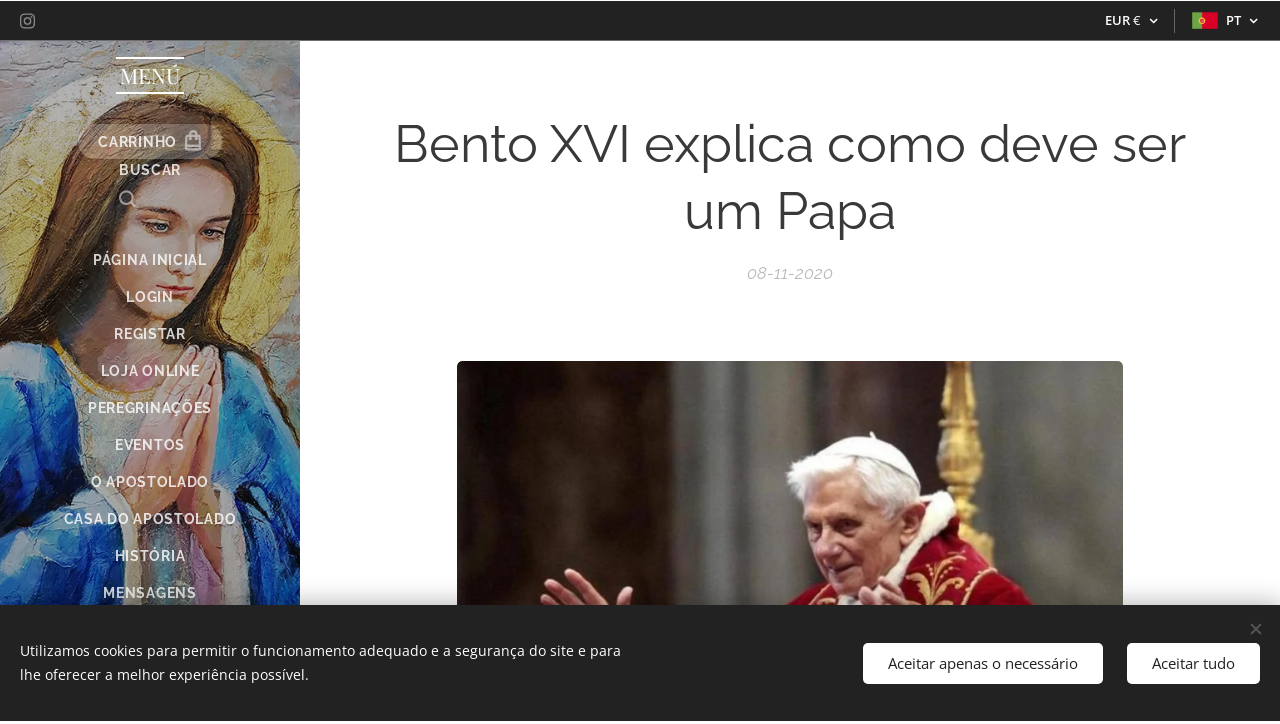

--- FILE ---
content_type: text/html
request_url: https://cdn.sender.net/accounts_resources/popups/426317/129727/a0eced2a71c45252PUv4V.html
body_size: 3072
content:
<div class="sender-subs-popup-form sender-subs-popup-form-aQWGJL" style="width: 100%; height: 100%;"><div style="height: 100%;"><div class="sender-form-modal-background sender-form-input-aQWGJL"></div><div class="sender-form-modal is-active"><div class="sender-form-modal-content-wrap sender-form-w-image"><div class="sender-form-modal-content"><div><form id="sender-form-content" class="sender-form-box sender-form-input-aQWGJL" autocomplete="off"><div class="sender-form-flex-wrap" style="width: 100%; display: flex;"><link href="https://fonts.googleapis.com/css2?family=Roboto:ital,wght@0,400;0,700;1,400;1,700&amp;family=Montserrat:ital,wght@0,800;1,800&amp;display=swap" rel="stylesheet"><div class="sender-form-image-wrapper sender-form-input-aQWGJL sender-form-side-image"><div class="sender-form-image-background sender-form-input-aQWGJL" style="background-image: url(&quot;https://cdn.sender.net/email_images/426317/images/all/nossasenhoragarabandal.jpg&quot;);"></div></div><div class="sender-form-flex box-bg"><div class="sender-form-column box-padding"><button type="button" class="sender-form-input-aQWGJL sender-form-modal-close sender-popup-close sender-form-image-close custom-close" aria-label="close"></button><div class="sender-form-els"><div class="sender-form-success" style="display: none;"><div class="sender-form-title sender-form-input-aQWGJL"><p><span style="color: rgb(0, 0, 0);">Obrigado!</span></p></div><div class="sender-form-subtitle sender-form-input-aQWGJL"><p>Foi adicionado á newsletter do Apostolado de Garabandal</p></div></div><div class="sender-form"><div class="sender-form-title sender-form-input-aQWGJL"><p>Receba em primeira mão <span style="color: rgb(0, 86, 214);">atualizações</span> e notícias&nbsp;importantes de Garabandal!</p></div><div class="sender-form-subtitle sender-form-input-aQWGJL"><p>Seja o primeiro a saber sobre notícias importantes&nbsp;de Garabandal.</p></div><div class="sender-form-inputs"><div class="sender-form-field sender-form-input-aQWGJL"><input class="sender-form-input sender-form-input-aQWGJL" type="text" name="firstname" placeholder="Nome" maxlength="255" dir="auto" comet-listener="first_name_changed"></div><div class="sender-form-field sender-form-input-aQWGJL"><input class="sender-form-input sender-form-input-aQWGJL" type="email" name="email" required="" placeholder="O seu melhor email" maxlength="320" dir="auto" comet-listener="email_address_changed"></div></div><button class="sender-form-button submit-button is-fullwidth" text_during_submit="Sending...">Receber atualizações</button><div class="sender-form-bottom-text sender-form-input-aQWGJL"><p><br></p></div></div></div></div></div><div class="sender-form-stylesheets"><style>.flex-set { display: flex;  } .flex-justify-center { justify-content: center;  } .flex-align-center { align-items: center;  } .flex-place-center { justify-content: center; align-items: center;  } a { text-decoration: unset;  } a, a:active, a:focus, a:hover, a:visited { color: inherit;  } .sender-subs-popup-form-aQWGJL .sender-form-box * { box-sizing: border-box;  } .sender-form-els > [class^=sender-form] > :first-child { margin-top: 0 !important;  } .sender-subs-popup-form-aQWGJL .sender-form-inputs { margin-top: 20px;  } .sender-subs-popup-form-aQWGJL .sender-form-checkboxes { margin-top: 20px;  } .sender-subs-popup-form-aQWGJL .recaptcha-preview-wrap { margin-top: 20px;  } .sender-subs-popup-form-aQWGJL .sender-form .sender-form-field { display: block;  } .sender-form-input[readonly] { border-color: unset;  } .sender-subs-popup-form-aQWGJL .sender-form-checkbox-holder { line-height: 0;  } .sender-subs-popup-form-aQWGJL .sender-form-field .sender-form-b-checkbox.sender-form-checkbox input[type=checkbox] + .sender-form-check { width: 20px; height: 20px; transition: none; background-size: 10.5px 12px; border-color: #dddddd; border-radius: 5px; border: 1px solid #dddddd;  } .sender-subs-popup-form-aQWGJL .sender-form-b-checkbox.sender-form-checkbox.sender-form-label { width: 100%; margin: 0;  } .sender-subs-popup-form-aQWGJL .sender-form-b-checkbox.sender-form-checkbox .sender-form-check { margin-inline-end: 10px;  } .sender-subs-popup-form-aQWGJL .sender-form-b-checkbox.sender-form-checkbox .sender-form-control-label { padding-left: 0;  } .sender-subs-popup-form-aQWGJL .sender-form-b-checkbox.sender-form-checkbox input[type=checkbox]:checked + .sender-form-check { background-color: #F71F11; background-image: url("data:image/svg+xml,%3Csvg xmlns='http://www.w3.org/2000/svg'  viewBox='0 0 11 9' %3E %3Cpath fill='none' fill-rule='evenodd' stroke='%23FFF' stroke-width='2' d='M1 3.756L4.375 7 10 1' %3E%3C/path%3E%3C/svg%3E"); background-repeat: no-repeat; background-position: center center; border-color: #F71F11;  } .sender-subs-popup-form-aQWGJL .sender-form-b-checkbox.sender-form-checkbox input[type=checkbox].is-indeterminate + .sender-form-check { background: #F71F11 url("data:image/svg+xml,%3Csvg xmlns='http://www.w3.org/2000/svg' viewBox='0 0 1 1'%3E%3Crect style='fill:%23fff' width='0.7' height='0.2' x='.15' y='.4'%3E%3C/rect%3E%3C/svg%3E") no-repeat center center; border-color: #F71F11;  } .sender-subs-popup-form-aQWGJL .sender-form-field .sender-form-input:active, .sender-form-field .sender-form-input:focus { border-color: #7E7F8F; box-shadow: none;  } .sender-subs-popup-form-aQWGJL .sender-form-field .sender-form-input[type='number'] { -moz-appearance: textfield;  } .sender-subs-popup-form-aQWGJL .sender-form-field input.sender-form-input[type='number'] { padding-right: 28px;  } .sender-subs-popup-form-aQWGJL .sender-form-field .sender-form-input[type='number']::-webkit-outer-spin-button,
        .sender-subs-popup-form-aQWGJL .sender-form-field .sender-form-input[type='number']::-webkit-inner-spin-button { -webkit-appearance: none; margin: 0;  } .sender-subs-popup-form-aQWGJL .form-number-input-icons { z-index: 1; top: 50%; transform: translateY(-50%); right: 10px; display: flex; flex-direction: column; line-height: 0; background-color: #fff; border-radius: 20px;  } .sender-subs-popup-form-aQWGJL .form-number-input-icons a { cursor: pointer; display: block; user-drag: none; user-select: none; -moz-user-select: none; -webkit-user-drag: none; -webkit-user-select: none; -ms-user-select: none;  } .sender-subs-popup-form-aQWGJL .form-number-input-icons a:hover div { background-color: #ccc;  } .sender-subs-popup-form-aQWGJL .form-number-input-icons a:active div { background-color: #ddd;  } .sender-subs-popup-form-aQWGJL .form-number-input-icons a:first-child { padding: 3px 4px 0; margin: -3px -4px -1px;  } .sender-subs-popup-form-aQWGJL .form-number-input-icons a:first-child div { padding: 2px 2px 0; border: 1px solid #ccc; border-bottom: none; border-top-left-radius: 20px; border-top-right-radius: 20px;  } .sender-subs-popup-form-aQWGJL .form-number-input-icons a:last-child { padding: 0 4px 3px; margin: -1px -4px -3px;  } .sender-subs-popup-form-aQWGJL .form-number-input-icons a:last-child div { padding: 0 2px 2px; border: 1px solid #ccc; border-top: none; border-bottom-left-radius: 20px; border-bottom-right-radius: 20px;  } .sender-subs-popup-form-aQWGJL .form-number-input-icons a i { display: flex;  } .sender-subs-popup-form-aQWGJL .form-number-input-icons a:first-child i svg { transform: rotate(180deg); margin-bottom: 1px;  } .sender-subs-popup-form-aQWGJL .form-number-input-icons a:last-child i svg { margin-top: 1px;  } .sender-subs-popup-form-aQWGJL .form-number-input-icons i svg { width: 7px;  } .sender-subs-popup-form-aQWGJL .sender-form-button { height: auto; line-height: 1.3; white-space: normal; word-break: break-word; border: none; box-shadow: none !important; outline: none !important; direction: ltr;  } .sender-subs-popup-form-aQWGJL .sender-form-button:hover, .sender-subs-popup-form-aQWGJL .sender-form-button:focus, .sender-subs-popup-form-aQWGJL .sender-form-button.sending-request { -webkit-filter: brightness(85%); filter: brightness(85%);  } .sender-form-button.sending-request:hover { cursor: progress;  } .sender-subs-popup-form-aQWGJL .iti__selected-flag { padding-right: 6px; padding-left: 10px; margin-right: auto;  } .sender-subs-popup-form-aQWGJL .iti.iti--allow-dropdown { width: 100%;  } .sender-subs-popup-form-aQWGJL .iti.iti--allow-dropdown input { padding-left: 56px;  } .sender-subs-popup-form-aQWGJL .sender-form-box .sender-form .recaptcha-preview { position: relative; margin-bottom: 0;  } .sender-subs-popup-form-aQWGJL .sender-form-box .sender-form .recaptcha-preview > div:first-of-type { width: 0;  } .sender-subs-popup-form-aQWGJL .sender-form-box .sender-form .recaptcha-preview div iframe { max-width: unset; width: 304px; height: 78px;  } .sender-subs-popup-form-aQWGJL .box-padding { padding-left: 30px; padding-right: 30px; padding-top: 30px; padding-bottom: 30px;  } .sender-subs-popup-form-aQWGJL .sender-form-box { box-sizing: border-box; width: 600px; background-color: #FED269; border-style: solid; border-radius: 15px; border-width: 0px; border-color: #5A5A66; margin: 0 auto; max-width: 100%; padding: 0px; display: flex; position: relative; box-shadow:  0px 0px 0px 0px rgba(0,0,0,0);  } .sender-subs-popup-form-aQWGJL .sender-form-box .sender-form-flex-wrap { border-radius: calc(15px - 0px);  } .sender-subs-popup-form-aQWGJL .sender-form .sender-form-title { font-family: 'Roboto', sans-serif; font-size: 26px; line-height: 1.2; color: #28241E; word-break: break-word; margin-bottom: 0; lh-unit: ; font-weight: 700;  } .sender-subs-popup-form-aQWGJL .sender-form .sender-form-subtitle { font-family: 'Roboto', sans-serif; font-size: 14px; line-height: 1.3; color: #50493D; word-break: break-word; lh-unit: ; margin-top: 10px;  } .sender-subs-popup-form-aQWGJL .sender-form-success .sender-form-title { font-family: 'Roboto', sans-serif; font-size: 30px; line-height: 1.2; color: #F71F11; word-break: break-word; margin-bottom: 0; lh-unit: ; font-weight: 700;  } .sender-subs-popup-form-aQWGJL .sender-form-success .sender-form-subtitle { font-family: 'Roboto', sans-serif; font-size: 14px; line-height: 1.3; color: #5A5A66; word-break: break-word; lh-unit: ; margin-top: 10px;  } .sender-subs-popup-form-aQWGJL .sender-form .sender-form-label { font-family: 'Roboto', sans-serif; font-size: 15px; font-weight: 400; color: #5A5A66; word-break: break-word; margin-bottom: 5px; line-height: 1.29;  } .sender-subs-popup-form-aQWGJL .sender-form-input::placeholder { font-family: 'Roboto', sans-serif; font-size: 14px; color: #7E7F8F; font-weight: 400;  } .sender-subs-popup-form-aQWGJL .sender-form-input { border-width: 1px; border-style: solid; border-color: #7E7F8F; border-radius: 25px; background-color: #ffffff; color: #000000; font-size: 14px; font-family: 'Roboto', sans-serif; height: 40px; padding: 7px 12px; box-shadow: none;  } .sender-subs-popup-form-aQWGJL .sender-form .error-message { font-family: 'Roboto', sans-serif; font-size: 15px; font-weight: 400; word-break: break-word; line-height: 1.29; margin-top: 4px; color: red; text-align: left;  } .sender-subs-popup-form-aQWGJL .sender-form-bottom-text { color: #50493D; font-size: 12px; font-family: 'Roboto', sans-serif; word-break: break-word; margin-top: 10px; line-height: 1.4;  } .sender-subs-popup-form-aQWGJL button.submit-button, .sender-subs-popup-form-aQWGJL a.submit-button { background-color: #28241E; border-radius: 25px; color: #ffffff; font-size: 14px; font-family: 'Montserrat', sans-serif; margin-top: 20px; min-height: 40px; padding: 10px; font-weight: 800;  } .sender-subs-popup-form-aQWGJL .sender-form-modal.is-active { overflow-x: hidden !important;  } .sender-subs-popup-form-aQWGJL .sender-form-modal-content-wrap { width: 100%;  } .sender-subs-popup-form-aQWGJL .sender-form-modal-content { display: block; padding: 10px;  } .sender-subs-popup-form-aQWGJL .sender-form-modal-background { background-color: #000000; opacity: 0.86;  } .sender-subs-popup-form-aQWGJL .sender-popup-close { cursor: pointer;  } .sender-subs-popup-form-aQWGJL .sender-form-image-close { position: absolute; min-width: 24px; min-height: 24px; max-height: 40px; max-width: 40px; z-index: 1; height: 24px; width: 24px; top: 10px; right: 10px;  } .sender-subs-popup-form-aQWGJL .sender-form-image-close.custom-close::before { width: 16px; background-color: #000000;  } .sender-subs-popup-form-aQWGJL .sender-form-image-close.custom-close::after { height: 16px; background-color: #000000;  } .sender-subs-popup-form-aQWGJL .sender-form-image-close.custom-close:focus, .sender-subs-popup-form-aQWGJL .sender-form-image-close.custom-close:hover { background-color: rgba(10,10,10,0.3);  } .sender-subs-popup-form-aQWGJL .sender-form-image-close.custom-close:hover::before, .sender-subs-popup-form-aQWGJL .sender-form-image-close.custom-close:hover::after { background-color: #000000;  } .sender-subs-popup-form-aQWGJL .sender-form-flex { display: flex; align-items: center; width: calc(100% + 60px);  } .sender-subs-popup-form-aQWGJL .sender-form-inputs .sender-form-field:not(:last-child) { margin-bottom: 20px;  } .sender-subs-popup-form-aQWGJL .sender-form-checkboxes .sender-form-field:not(:last-child) { margin-bottom: 20px;  } .sender-subs-popup-form-aQWGJL .sender-form .sender-default-phone-input { padding-right: 12px;  } .sender-subs-popup-form-aQWGJL .sender-form-image-wrapper { display: flex; flex-direction: row; width: calc(100% - 60px); border-radius: inherit;  } .sender-subs-popup-form-aQWGJL .sender-form,.sender-subs-popup-form-aQWGJL .sender-form-column { display: flex; flex-direction: column; justify-content: center; width: 100%;  } .sender-subs-popup-form-aQWGJL .sender-form-column { min-height: 338px;  } .sender-subs-popup-form-aQWGJL .sender-form-image-background { background-size: cover; background-repeat: no-repeat; background-position: left; border-top-left-radius: inherit; border-bottom-left-radius: inherit; width: 100%;  } </style><style id="responsive-media" media="not all">@media screen and (max-width: 525px) { .sender-subs-popup-form-aQWGJL .box-padding { padding-left: 30px; padding-right: 30px; padding-top: 30px; padding-bottom: 30px;  }  } </style></div></div><link rel="stylesheet" href="https://cdn.sender.net/accounts_resources/forms.css"></form></div></div></div></div></div></div>